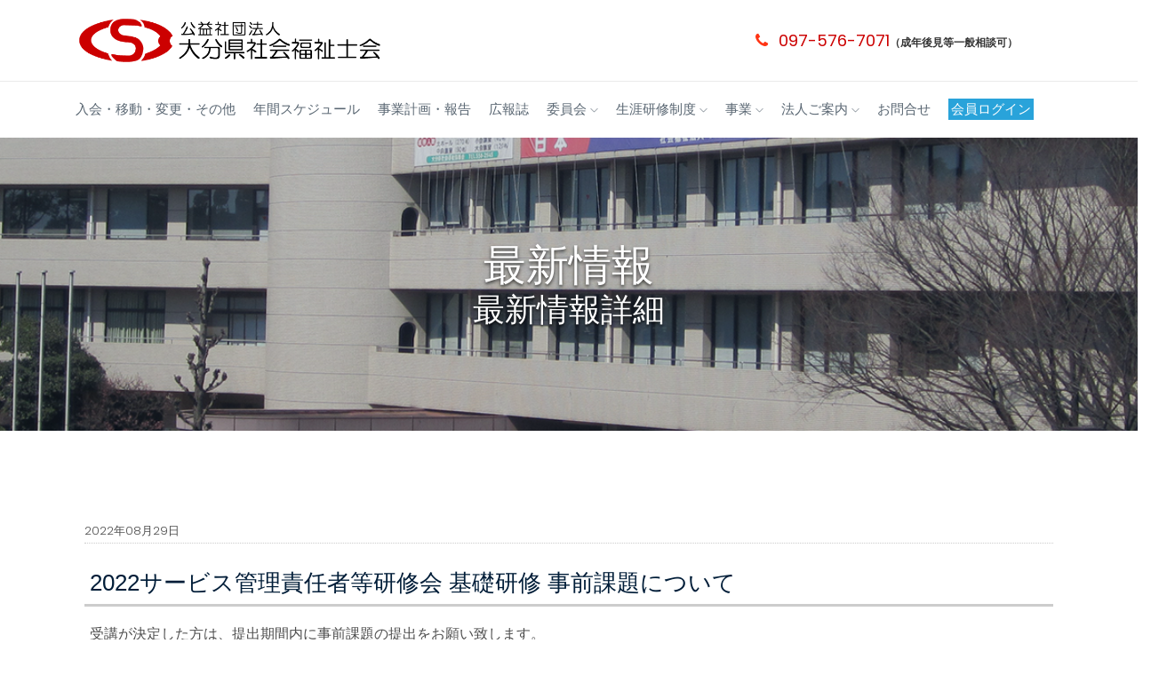

--- FILE ---
content_type: text/html; charset=UTF-8
request_url: https://oita-csw.or.jp/topics/2022-kiso
body_size: 41681
content:

<!doctype html>
<html class="no-js" lang="ja">

<head>
<meta charset="UTF-8">
<meta http-equiv="x-ua-compatible" content="ie=edge">
<title>公益社団法人　大分県社会福祉士会</title>
<meta name="description" content="">
<meta name="viewport" content="width=device-width, initial-scale=1">

<link rel="shortcut icon" type="image/x-icon" href="https://oita-csw.or.jp/wp-content/themes/csw-theme/img/favicon.png">

<!-- CSS here -->
<link rel="stylesheet" href="https://oita-csw.or.jp/wp-content/themes/csw-theme/css/bootstrap.min.css">
<link rel="stylesheet" href="https://oita-csw.or.jp/wp-content/themes/csw-theme/css/owl.carousel.min.css">
<link rel="stylesheet" href="https://oita-csw.or.jp/wp-content/themes/csw-theme/css/magnific-popup.css">
<link rel="stylesheet" href="https://oita-csw.or.jp/wp-content/themes/csw-theme/css/font-awesome.min.css">
<link rel="stylesheet" href="https://oita-csw.or.jp/wp-content/themes/csw-theme/css/themify-icons.css">
<link rel="stylesheet" href="https://oita-csw.or.jp/wp-content/themes/csw-theme/css/nice-select.css">
<link rel="stylesheet" href="https://oita-csw.or.jp/wp-content/themes/csw-theme/css/flaticon.css">
<link rel="stylesheet" href="https://oita-csw.or.jp/wp-content/themes/csw-theme/css/gijgo.css">
<link rel="stylesheet" href="https://oita-csw.or.jp/wp-content/themes/csw-theme/css/animate.css">
<link rel="stylesheet" href="https://oita-csw.or.jp/wp-content/themes/csw-theme/css/slick.css">
<link rel="stylesheet" href="https://oita-csw.or.jp/wp-content/themes/csw-theme/css/slicknav.css">
<link rel="stylesheet" href="https://ajax.googleapis.com/ajax/libs/jqueryui/1.11.2/themes/smoothness/jquery-ui.css">

<link rel="stylesheet" href="https://oita-csw.or.jp/wp-content/themes/csw-theme/css/style.css">
<!-- <link rel="stylesheet" href="css/responsive.css"> -->

<!-- Google tag (gtag.js) -->
<script async src="https://www.googletagmanager.com/gtag/js?id=UA-75856404-1"></script>
<script>
  window.dataLayer = window.dataLayer || [];
  function gtag(){dataLayer.push(arguments);}
  gtag('js', new Date());

  gtag('config', 'UA-75856404-1');
</script>


		<!-- All in One SEO 4.9.3 - aioseo.com -->
	<meta name="description" content="受講が決定した方は、提出期間内に事前課題の提出をお願い致します。 ※提出締切：9月20日（火）17：00必着" />
	<meta name="robots" content="max-image-preview:large" />
	<meta name="author" content="サイト管理者"/>
	<link rel="canonical" href="https://oita-csw.or.jp/topics/2022-kiso" />
	<meta name="generator" content="All in One SEO (AIOSEO) 4.9.3" />
		<meta property="og:locale" content="ja_JP" />
		<meta property="og:site_name" content="公益社団法人　大分県社会福祉士会 |" />
		<meta property="og:type" content="article" />
		<meta property="og:title" content="2022サービス管理責任者等研修会 基礎研修 事前課題について | 公益社団法人 大分県社会福祉士会" />
		<meta property="og:description" content="受講が決定した方は、提出期間内に事前課題の提出をお願い致します。 ※提出締切：9月20日（火）17：00必着" />
		<meta property="og:url" content="https://oita-csw.or.jp/topics/2022-kiso" />
		<meta property="article:published_time" content="2022-08-29T05:56:17+00:00" />
		<meta property="article:modified_time" content="2022-08-29T05:56:17+00:00" />
		<meta name="twitter:card" content="summary" />
		<meta name="twitter:title" content="2022サービス管理責任者等研修会 基礎研修 事前課題について | 公益社団法人 大分県社会福祉士会" />
		<meta name="twitter:description" content="受講が決定した方は、提出期間内に事前課題の提出をお願い致します。 ※提出締切：9月20日（火）17：00必着" />
		<script type="application/ld+json" class="aioseo-schema">
			{"@context":"https:\/\/schema.org","@graph":[{"@type":"Article","@id":"https:\/\/oita-csw.or.jp\/topics\/2022-kiso#article","name":"2022\u30b5\u30fc\u30d3\u30b9\u7ba1\u7406\u8cac\u4efb\u8005\u7b49\u7814\u4fee\u4f1a \u57fa\u790e\u7814\u4fee \u4e8b\u524d\u8ab2\u984c\u306b\u3064\u3044\u3066 | \u516c\u76ca\u793e\u56e3\u6cd5\u4eba \u5927\u5206\u770c\u793e\u4f1a\u798f\u7949\u58eb\u4f1a","headline":"2022\u30b5\u30fc\u30d3\u30b9\u7ba1\u7406\u8cac\u4efb\u8005\u7b49\u7814\u4fee\u4f1a \u57fa\u790e\u7814\u4fee \u4e8b\u524d\u8ab2\u984c\u306b\u3064\u3044\u3066","author":{"@id":"https:\/\/oita-csw.or.jp\/author\/oitacsw#author"},"publisher":{"@id":"https:\/\/oita-csw.or.jp\/#organization"},"datePublished":"2022-08-29T14:56:17+09:00","dateModified":"2022-08-29T14:56:17+09:00","inLanguage":"ja","mainEntityOfPage":{"@id":"https:\/\/oita-csw.or.jp\/topics\/2022-kiso#webpage"},"isPartOf":{"@id":"https:\/\/oita-csw.or.jp\/topics\/2022-kiso#webpage"},"articleSection":"\u6700\u65b0\u60c5\u5831, \u7814\u4fee\u6848\u5185"},{"@type":"BreadcrumbList","@id":"https:\/\/oita-csw.or.jp\/topics\/2022-kiso#breadcrumblist","itemListElement":[{"@type":"ListItem","@id":"https:\/\/oita-csw.or.jp#listItem","position":1,"name":"Home","item":"https:\/\/oita-csw.or.jp","nextItem":{"@type":"ListItem","@id":"https:\/\/oita-csw.or.jp\/category\/topics#listItem","name":"\u6700\u65b0\u60c5\u5831"}},{"@type":"ListItem","@id":"https:\/\/oita-csw.or.jp\/category\/topics#listItem","position":2,"name":"\u6700\u65b0\u60c5\u5831","item":"https:\/\/oita-csw.or.jp\/category\/topics","nextItem":{"@type":"ListItem","@id":"https:\/\/oita-csw.or.jp\/topics\/2022-kiso#listItem","name":"2022\u30b5\u30fc\u30d3\u30b9\u7ba1\u7406\u8cac\u4efb\u8005\u7b49\u7814\u4fee\u4f1a \u57fa\u790e\u7814\u4fee \u4e8b\u524d\u8ab2\u984c\u306b\u3064\u3044\u3066"},"previousItem":{"@type":"ListItem","@id":"https:\/\/oita-csw.or.jp#listItem","name":"Home"}},{"@type":"ListItem","@id":"https:\/\/oita-csw.or.jp\/topics\/2022-kiso#listItem","position":3,"name":"2022\u30b5\u30fc\u30d3\u30b9\u7ba1\u7406\u8cac\u4efb\u8005\u7b49\u7814\u4fee\u4f1a \u57fa\u790e\u7814\u4fee \u4e8b\u524d\u8ab2\u984c\u306b\u3064\u3044\u3066","previousItem":{"@type":"ListItem","@id":"https:\/\/oita-csw.or.jp\/category\/topics#listItem","name":"\u6700\u65b0\u60c5\u5831"}}]},{"@type":"Organization","@id":"https:\/\/oita-csw.or.jp\/#organization","name":"\u516c\u76ca\u793e\u56e3\u6cd5\u4eba\u3000\u5927\u5206\u770c\u793e\u4f1a\u798f\u7949\u58eb\u4f1a","url":"https:\/\/oita-csw.or.jp\/"},{"@type":"Person","@id":"https:\/\/oita-csw.or.jp\/author\/oitacsw#author","url":"https:\/\/oita-csw.or.jp\/author\/oitacsw","name":"\u30b5\u30a4\u30c8\u7ba1\u7406\u8005","image":{"@type":"ImageObject","@id":"https:\/\/oita-csw.or.jp\/topics\/2022-kiso#authorImage","url":"https:\/\/secure.gravatar.com\/avatar\/723bcd29bd0e64d9e4b99a6ff51425a6373dc3c4e02e3d794c8f1dface916351?s=96&d=mm&r=g","width":96,"height":96,"caption":"\u30b5\u30a4\u30c8\u7ba1\u7406\u8005"}},{"@type":"WebPage","@id":"https:\/\/oita-csw.or.jp\/topics\/2022-kiso#webpage","url":"https:\/\/oita-csw.or.jp\/topics\/2022-kiso","name":"2022\u30b5\u30fc\u30d3\u30b9\u7ba1\u7406\u8cac\u4efb\u8005\u7b49\u7814\u4fee\u4f1a \u57fa\u790e\u7814\u4fee \u4e8b\u524d\u8ab2\u984c\u306b\u3064\u3044\u3066 | \u516c\u76ca\u793e\u56e3\u6cd5\u4eba \u5927\u5206\u770c\u793e\u4f1a\u798f\u7949\u58eb\u4f1a","description":"\u53d7\u8b1b\u304c\u6c7a\u5b9a\u3057\u305f\u65b9\u306f\u3001\u63d0\u51fa\u671f\u9593\u5185\u306b\u4e8b\u524d\u8ab2\u984c\u306e\u63d0\u51fa\u3092\u304a\u9858\u3044\u81f4\u3057\u307e\u3059\u3002 \u203b\u63d0\u51fa\u7de0\u5207\uff1a9\u670820\u65e5\uff08\u706b\uff0917\uff1a00\u5fc5\u7740","inLanguage":"ja","isPartOf":{"@id":"https:\/\/oita-csw.or.jp\/#website"},"breadcrumb":{"@id":"https:\/\/oita-csw.or.jp\/topics\/2022-kiso#breadcrumblist"},"author":{"@id":"https:\/\/oita-csw.or.jp\/author\/oitacsw#author"},"creator":{"@id":"https:\/\/oita-csw.or.jp\/author\/oitacsw#author"},"datePublished":"2022-08-29T14:56:17+09:00","dateModified":"2022-08-29T14:56:17+09:00"},{"@type":"WebSite","@id":"https:\/\/oita-csw.or.jp\/#website","url":"https:\/\/oita-csw.or.jp\/","name":"\u516c\u76ca\u793e\u56e3\u6cd5\u4eba\u3000\u5927\u5206\u770c\u793e\u4f1a\u798f\u7949\u58eb\u4f1a","inLanguage":"ja","publisher":{"@id":"https:\/\/oita-csw.or.jp\/#organization"}}]}
		</script>
		<!-- All in One SEO -->

<link rel="alternate" title="oEmbed (JSON)" type="application/json+oembed" href="https://oita-csw.or.jp/wp-json/oembed/1.0/embed?url=https%3A%2F%2Foita-csw.or.jp%2Ftopics%2F2022-kiso" />
<link rel="alternate" title="oEmbed (XML)" type="text/xml+oembed" href="https://oita-csw.or.jp/wp-json/oembed/1.0/embed?url=https%3A%2F%2Foita-csw.or.jp%2Ftopics%2F2022-kiso&#038;format=xml" />
<style id='wp-img-auto-sizes-contain-inline-css' type='text/css'>
img:is([sizes=auto i],[sizes^="auto," i]){contain-intrinsic-size:3000px 1500px}
/*# sourceURL=wp-img-auto-sizes-contain-inline-css */
</style>
<style id='wp-emoji-styles-inline-css' type='text/css'>

	img.wp-smiley, img.emoji {
		display: inline !important;
		border: none !important;
		box-shadow: none !important;
		height: 1em !important;
		width: 1em !important;
		margin: 0 0.07em !important;
		vertical-align: -0.1em !important;
		background: none !important;
		padding: 0 !important;
	}
/*# sourceURL=wp-emoji-styles-inline-css */
</style>
<style id='wp-block-library-inline-css' type='text/css'>
:root{--wp-block-synced-color:#7a00df;--wp-block-synced-color--rgb:122,0,223;--wp-bound-block-color:var(--wp-block-synced-color);--wp-editor-canvas-background:#ddd;--wp-admin-theme-color:#007cba;--wp-admin-theme-color--rgb:0,124,186;--wp-admin-theme-color-darker-10:#006ba1;--wp-admin-theme-color-darker-10--rgb:0,107,160.5;--wp-admin-theme-color-darker-20:#005a87;--wp-admin-theme-color-darker-20--rgb:0,90,135;--wp-admin-border-width-focus:2px}@media (min-resolution:192dpi){:root{--wp-admin-border-width-focus:1.5px}}.wp-element-button{cursor:pointer}:root .has-very-light-gray-background-color{background-color:#eee}:root .has-very-dark-gray-background-color{background-color:#313131}:root .has-very-light-gray-color{color:#eee}:root .has-very-dark-gray-color{color:#313131}:root .has-vivid-green-cyan-to-vivid-cyan-blue-gradient-background{background:linear-gradient(135deg,#00d084,#0693e3)}:root .has-purple-crush-gradient-background{background:linear-gradient(135deg,#34e2e4,#4721fb 50%,#ab1dfe)}:root .has-hazy-dawn-gradient-background{background:linear-gradient(135deg,#faaca8,#dad0ec)}:root .has-subdued-olive-gradient-background{background:linear-gradient(135deg,#fafae1,#67a671)}:root .has-atomic-cream-gradient-background{background:linear-gradient(135deg,#fdd79a,#004a59)}:root .has-nightshade-gradient-background{background:linear-gradient(135deg,#330968,#31cdcf)}:root .has-midnight-gradient-background{background:linear-gradient(135deg,#020381,#2874fc)}:root{--wp--preset--font-size--normal:16px;--wp--preset--font-size--huge:42px}.has-regular-font-size{font-size:1em}.has-larger-font-size{font-size:2.625em}.has-normal-font-size{font-size:var(--wp--preset--font-size--normal)}.has-huge-font-size{font-size:var(--wp--preset--font-size--huge)}.has-text-align-center{text-align:center}.has-text-align-left{text-align:left}.has-text-align-right{text-align:right}.has-fit-text{white-space:nowrap!important}#end-resizable-editor-section{display:none}.aligncenter{clear:both}.items-justified-left{justify-content:flex-start}.items-justified-center{justify-content:center}.items-justified-right{justify-content:flex-end}.items-justified-space-between{justify-content:space-between}.screen-reader-text{border:0;clip-path:inset(50%);height:1px;margin:-1px;overflow:hidden;padding:0;position:absolute;width:1px;word-wrap:normal!important}.screen-reader-text:focus{background-color:#ddd;clip-path:none;color:#444;display:block;font-size:1em;height:auto;left:5px;line-height:normal;padding:15px 23px 14px;text-decoration:none;top:5px;width:auto;z-index:100000}html :where(.has-border-color){border-style:solid}html :where([style*=border-top-color]){border-top-style:solid}html :where([style*=border-right-color]){border-right-style:solid}html :where([style*=border-bottom-color]){border-bottom-style:solid}html :where([style*=border-left-color]){border-left-style:solid}html :where([style*=border-width]){border-style:solid}html :where([style*=border-top-width]){border-top-style:solid}html :where([style*=border-right-width]){border-right-style:solid}html :where([style*=border-bottom-width]){border-bottom-style:solid}html :where([style*=border-left-width]){border-left-style:solid}html :where(img[class*=wp-image-]){height:auto;max-width:100%}:where(figure){margin:0 0 1em}html :where(.is-position-sticky){--wp-admin--admin-bar--position-offset:var(--wp-admin--admin-bar--height,0px)}@media screen and (max-width:600px){html :where(.is-position-sticky){--wp-admin--admin-bar--position-offset:0px}}

/*# sourceURL=wp-block-library-inline-css */
</style>
<style id='classic-theme-styles-inline-css' type='text/css'>
/*! This file is auto-generated */
.wp-block-button__link{color:#fff;background-color:#32373c;border-radius:9999px;box-shadow:none;text-decoration:none;padding:calc(.667em + 2px) calc(1.333em + 2px);font-size:1.125em}.wp-block-file__button{background:#32373c;color:#fff;text-decoration:none}
/*# sourceURL=/wp-includes/css/classic-themes.min.css */
</style>
<link rel='stylesheet' id='contact-form-7-css' href='https://oita-csw.or.jp/wp-content/plugins/contact-form-7/includes/css/styles.css?ver=6.1.4' type='text/css' media='all' />
<link rel='stylesheet' id='swpm.common-css' href='https://oita-csw.or.jp/wp-content/plugins/simple-membership/css/swpm.common.css?ver=4.7.0' type='text/css' media='all' />
<link rel='stylesheet' id='wp-pagenavi-css' href='https://oita-csw.or.jp/wp-content/plugins/wp-pagenavi/pagenavi-css.css?ver=2.70' type='text/css' media='all' />
<link rel='stylesheet' id='dashicons-css' href='https://oita-csw.or.jp/wp-includes/css/dashicons.min.css?ver=6.9' type='text/css' media='all' />
<link rel='stylesheet' id='my-calendar-lists-css' href='https://oita-csw.or.jp/wp-content/plugins/my-calendar/css/list-presets.css?ver=3.7.0' type='text/css' media='all' />
<link rel='stylesheet' id='my-calendar-reset-css' href='https://oita-csw.or.jp/wp-content/plugins/my-calendar/css/reset.css?ver=3.7.0' type='text/css' media='all' />
<link rel='stylesheet' id='my-calendar-style-css' href='https://oita-csw.or.jp/wp-content/plugins/my-calendar/styles/twentytwentytwo.css?ver=3.7.0-twentytwentytwo-css' type='text/css' media='all' />
<style id='my-calendar-style-inline-css' type='text/css'>

/* Styles by My Calendar - Joe Dolson https://www.joedolson.com/ */

.my-calendar-modal .event-title svg { background-color: #9e0b0b; padding: 3px; }
.mc-main .mc_general .event-title, .mc-main .mc_general .event-title a { background: #9e0b0b !important; color: #ffffff !important; }
.mc-main .mc_general .event-title button { background: #9e0b0b !important; color: #ffffff !important; }
.mc-main .mc_general .event-title a:hover, .mc-main .mc_general .event-title a:focus { background: #6b0000 !important;}
.mc-main .mc_general .event-title button:hover, .mc-main .mc_general .event-title button:focus { background: #6b0000 !important;}
.mc-main, .mc-event, .my-calendar-modal, .my-calendar-modal-overlay, .mc-event-list {--primary-dark: #313233; --primary-light: #fff; --secondary-light: #fff; --secondary-dark: #000; --highlight-dark: #666; --highlight-light: #efefef; --close-button: #b32d2e; --search-highlight-bg: #f5e6ab; --main-background: transparent; --main-color: inherit; --navbar-background: transparent; --nav-button-bg: #fff; --nav-button-color: #313233; --nav-button-border: #313233; --nav-input-border: #313233; --nav-input-background: #fff; --nav-input-color: #313233; --grid-cell-border: #0000001f; --grid-header-border: #313233; --grid-header-color: #313233; --grid-weekend-color: #313233; --grid-header-bg: transparent; --grid-weekend-bg: transparent; --grid-cell-background: transparent; --current-day-border: #313233; --current-day-color: #313233; --current-day-bg: transparent; --date-has-events-bg: #313233; --date-has-events-color: #f6f7f7; --calendar-heading: clamp( 1.125rem, 24px, 2.5rem ); --event-title: clamp( 1.25rem, 24px, 2.5rem ); --grid-date: 16px; --grid-date-heading: clamp( .75rem, 16px, 1.5rem ); --modal-title: 1.5rem; --navigation-controls: clamp( .75rem, 16px, 1.5rem ); --card-heading: 1.125rem; --list-date: 1.25rem; --author-card: clamp( .75rem, 14px, 1.5rem); --single-event-title: clamp( 1.25rem, 24px, 2.5rem ); --mini-time-text: clamp( .75rem, 14px 1.25rem ); --list-event-date: 1.25rem; --list-event-title: 1.2rem; --grid-max-width: 1260px; --main-margin: 0 auto; --list-preset-border-color: #000000; --list-preset-stripe-background: rgba( 0,0,0,.04 ); --list-preset-date-badge-background: #000; --list-preset-date-badge-color: #fff; --list-preset-background: transparent; --category-mc_general: #9e0b0b; }
/*# sourceURL=my-calendar-style-inline-css */
</style>
<link rel="https://api.w.org/" href="https://oita-csw.or.jp/wp-json/" /><link rel="alternate" title="JSON" type="application/json" href="https://oita-csw.or.jp/wp-json/wp/v2/posts/6252" /><link rel='shortlink' href='https://oita-csw.or.jp/?p=6252' />
</head>

<body>
<!-- header-start -->
<header>
<div class="header-area ">
<div class="header-top_area d-none d-lg-block">
<div class="container">
<div class="row align-items-center">
<div class="col-xl-4 col-lg-4">
<div class="logo">
<a href="https://oita-csw.or.jp/">
<img src="https://oita-csw.or.jp/wp-content/themes/csw-theme/img/common/logo.png" alt="公益社団法人　大分県社会福祉士会" style="width:100%; max-width:360px;">
</a>
</div>
</div>
<div class="col-xl-8 col-md-8">
<div class="header_right d-flex align-items-center">
<div class="short_contact_list">
<ul>
<li><a href="#"> <i class="fa fa-phone"></i> 097-576-7071<span style="color:#333; font-size: 12px; font-weight:600;">（成年後見等一般相談可）</span></a></li>
</ul>
</div>

</div>
</div>
</div>
</div>
</div>
<div id="sticky-header" class="main-header-area">
<div class="container">
<div class="header_bottom_border">
<div class="row align-items-center">
<div class="col-12 d-block d-lg-none">
<div class="logo">
<a href="https://oita-csw.or.jp/">
<img src="https://oita-csw.or.jp/wp-content/themes/csw-theme/img/common/logo.png" alt="公益社団法人　大分県社会福祉士会" style="width:100%; max-width:240px;">
</a>
</div>
</div>
<div class="col-xl-12 col-lg-12">
<div class="main-menu d-none d-lg-block">
<nav>
<ul id="navigation">
<li><a  href="https://oita-csw.or.jp/information/">入会・移動・変更・その他</a></li>
<li><a  href="https://oita-csw.or.jp/yschedule/">年間スケジュール</a></li>
<li><a href="https://oita-csw.or.jp/report/">事業計画・報告</a></li>
<li><a href="https://oita-csw.or.jp/magazine/">広報誌</a></li>
<li><a href="https://oita-csw.or.jp/committee/">委員会 <i class="ti-angle-down"></i></a>
<ul class="submenu">
<li><a href="https://oita-csw.or.jp/committee_ssw/">子ども家庭支援委員会</a></li>
<li><a href="https://oita-csw.or.jp/committee_base/">基礎研修委員会</a></li>
<li><a href="https://oita-csw.or.jp/committee_region/">地域包括支援委員会</a></li>
<li><a href="https://oita-csw.or.jp/committee_abuse/">虐待対応委員会</a></li>
<li><a href="https://oita-csw.or.jp/committee_partner/">ぱあとなあ委員会</a></li>
<li><a href="https://oita-csw.or.jp/committee_failure/">障がい領域委員会</a></li>
<li><a href="https://oita-csw.or.jp/committee_health/">保健・医療領域委員会</a></li>
</ul>
</li>
<li><a href="https://oita-csw.or.jp/training/">生涯研修制度 <i class="ti-angle-down"></i></a>
<ul class="submenu">
<li><a href="https://oita-csw.or.jp/training_base1/">基礎研修Ⅰ</a></li>
<li><a href="https://oita-csw.or.jp/training_base2/">基礎研修Ⅱ</a></li>
<li><a href="https://oita-csw.or.jp/training_base3/">基礎研修Ⅲ</a></li>
<li><a href="https://oita-csw.or.jp/training_expert/">専門課程</a></li>
<li><a href="https://oita-csw.or.jp/training_super/">スーパービジョン</a></li>
</ul>
</li>
<li><a href="#">事業 <i class="ti-angle-down"></i></a>
<ul class="submenu">
<li><a href="https://oita-csw.or.jp/business_support/">支援</a></li>
<li><a href="https://oita-csw.or.jp/business_training/">研修(調査・研究)</a></li>
</ul>
</li>
<li><a href="#">法人ご案内 <i class="ti-angle-down"></i></a>
<ul class="submenu">
<li><a href="https://oita-csw.or.jp/about_greeting/">代表者ご挨拶</a></li>
<li><a href="https://oita-csw.or.jp/about_intro/">概要</a></li>
<li><a href="https://oita-csw.or.jp/about_social/">社会福祉士とは？</a></li>
<li><a href="https://oita-csw.or.jp/about_become/">社会福祉士になるには？</a></li>
<li><a href="https://oita-csw.or.jp/about_law/">定款・規則</a></li>
<li><a href="https://oita-csw.or.jp/about_access/">アクセス</a></li>
</ul>
</li>
<li><a href="https://oita-csw.or.jp/inquiry/">お問合せ</a></li>


<li style="background-color: #29a3da; padding-left: 3px; padding-right: 3px;"><a href="https://oita-csw.or.jp/login/" style=" color:#fff;">会員ログイン</a></li>


</ul>
</nav>
</div>
</div>

<div class="col-12">
<div class="mobile_menu d-block d-lg-none"></div>
</div>
</div>
</div>

</div>
</div>
</div>
</header>
<!-- header-end -->

<!-- bradcam_area  -->
<div class="bradcam_area bradcam_bg_1">
<div class="container">
<div class="row">
<div class="col-xl-12">
<div class="bradcam_text text-center">
<h1>最新情報</h1>
<h2>最新情報詳細</h2>
</div>
</div>
</div>
</div>
</div>
<!--/ bradcam_area  -->

 
<div class="contmain_area">
<div class="container">
<div class="row">

<div class="col-12 col-xl-12 col-lg-12 col-md-12">


<div class="topics_detail">
<div class="topicsdetail-box">
<p>2022年08月29日</p>
</div>
<h1>2022サービス管理責任者等研修会 基礎研修 事前課題について</h1>
<p><p>受講が決定した方は、提出期間内に事前課題の提出をお願い致します。</p>
<p>※<span style="text-decoration: underline;"><strong>提出締切：9月20日（火）17：00必着</strong></span></p>
<p>&nbsp;</p>
<p>様式は下記よりダウンロードできます。</p>
<p>・<span style="color: #ff0000;"><a style="color: #ff0000;" href="https://oita-csw.or.jp/wp-content/uploads/2022/08/jizennkadainotebiki.pdf" target="_blank" rel="noopener">事前課題のてびき</a></span></p>
<p>・課題1　　<span style="color: #ff0000;"><a style="color: #ff0000;" href="https://oita-csw.or.jp/wp-content/uploads/2022/08/asesumenntohyou.xls" target="_blank" rel="noopener">アセスメント票</a></span></p>
<p>・課題2　　<span style="color: #ff0000;"><a style="color: #ff0000;" href="https://oita-csw.or.jp/wp-content/uploads/2022/08/repouto.docx" target="_blank" rel="noopener">レポートの様式</a></span></p>
<p>・課題3　　<span style="color: #ff0000;"><a style="color: #ff0000;" href="https://oita-csw.or.jp/wp-content/uploads/2022/08/jizennjunnbisiito.xlsx" target="_blank" rel="noopener">04事前準備シート</a></span>　　<span style="color: #ff0000;"><a style="color: #ff0000;" href="https://oita-csw.or.jp/wp-content/uploads/2022/08/sinnseisyanojoukyou.pdf" target="_blank" rel="noopener">01申請者の状況（基本情報)</a></span>　　<span style="color: #ff0000;"><a style="color: #ff0000;" href="https://oita-csw.or.jp/wp-content/uploads/2022/08/ennsyuujirei.pdf" target="_blank" rel="noopener">02演習事例</a></span></p>
<p>&nbsp;</p>
<p>※事前に講義を視聴していただきますが、視聴後のテストに合格すると、合格証が発行されます。</p>
<p><span style="text-decoration: underline;">合格証につきましても、9月20日まで</span>に事務局まで提出をお願いいたします。</p>
</p>


</div>



<div class="center">
<a class="boxed-btn3" href="https://oita-csw.or.jp/topics/">最新情報一覧</a>
</div>

</div>	

</div>
</div>
</div>

<!-- banner_area start  -->
<section class="banner_area">
<div class="row">

<div class="col-xl-6 col-lg-6 col-md-6">
<h1 class="ttl" style="margin-left: 30px;">法人ご案内</h1>
<p class="sub-ttl">Corporate Information</p>

<div class="com">
<ul>
<li><i class="ti-angle-right"></i> <a href="https://oita-csw.or.jp/about_greeting/" style="color:#fff;">代表者ご挨拶</a></li>
<li><i class="ti-angle-right"></i> <a href="https://oita-csw.or.jp/about_intro/" style="color:#fff;">概要</a></li>
<li><i class="ti-angle-right"></i> <a href="https://oita-csw.or.jp/about_law/" style="color:#fff;">定款・規則</a></li>
<li><i class="ti-angle-right"></i> <a href="https://oita-csw.or.jp/about_access/" style="color:#fff;">アクセス</a></li>
</ul>
</div>
<!-- <ul style="display:flex; margin:20px 30px; color:#fff;">
<li style="margin-right: 20px;"><i class="ti-angle-right"></i> <a href="https://oita-csw.or.jp/about_greeting/" style="color:#fff;">代表者ご挨拶</a></li>
<li style="margin-right: 20px;"><i class="ti-angle-right"></i> <a href="https://oita-csw.or.jp/about_intro/" style="color:#fff;">概要</a></li>
<li style="margin-right: 20px;"><i class="ti-angle-right"></i> <a href="https://oita-csw.or.jp/about_law/" style="color:#fff;">定款・規則</a></li>
<li style="margin-right: 20px;"><i class="ti-angle-right"></i> <a href="https://oita-csw.or.jp/about_access/" style="color:#fff;">アクセス</a></li>
</ul>  -->


<div class="clear"></div>
<div class="row">
<div class="col-6 col-xl-6 col-lg-6 col-md-6">
<div class="center">
<a href="https://oita-csw.or.jp/yschedule/"><img src="https://oita-csw.or.jp/wp-content/themes/csw-theme/img/top/year-banner.png" alt="年間スケジュール" style="width:100%; max-width: 360px;"></a>
</div>
</div>

<div class="col-6 col-xl-6 col-lg-6 col-md-6">
<div class="center">
<a href="https://oita-csw.or.jp/report/"><img src="https://oita-csw.or.jp/wp-content/themes/csw-theme/img/top/jigyo-banner.png" alt="事業報告" style="width:100%; max-width: 360px;"></a>
</div>
</div>

<div class="clear"></div>
</div>

</div>

<div class="col-xl-6 col-lg-6 col-md-6">

<h1 class="ttl" style="margin-left: 10px;">LINK</h1>
<p class="sub-ttl" style="margin-left: 10px;">Link</p>


<div class="row">
<div class="col-6 col-xl-6 col-lg-6 col-md-6">
<div class="center">
<a href="https://oita-csw.or.jp/sb-index/" target="_blank" rel="noopener noreferrer"><img src="https://oita-csw.or.jp/wp-content/themes/csw-theme/img/top/sabi-banner.png" alt="サビ管研修受講者はこちら" style="width:100%; max-width: 360px;"></a>
</div>
</div>

<!--<div class="col-6 col-xl-6 col-lg-6 col-md-6">
<div class="center">
<a href="https://oita-csw.or.jp/pr/" target="_blank" rel="noopener noreferrer"><img src="https://oita-csw.or.jp/wp-content/themes/csw-theme/img/top/31thpr-banner23.png" alt="第31回日本社会福祉士会全国大会・社会福祉士学会　2023大分大会" style="width:100%; max-width: 360px;"></a>
</div>
</div>-->



<div class="col-6 col-xl-6 col-lg-6 col-md-6">
<div class="center">
<a href="https://oita-msw.com/" target="_blank" rel="noopener noreferrer"><img src="https://oita-csw.or.jp/wp-content/themes/csw-theme/img/common/msw-banner.png" alt="一般社団法人大分県医療ソーシャルワーカー協会" style="width:100%; max-width: 360px;"></a>
</div>
</div>
<div class="clear"></div>

</div>

</div>
</div>

</section>
<!-- banner_area end  -->

<!-- footer start -->
<footer class="footer">
<div class="footer_top">
<div class="container">
<div class="row">
<div class="col-xl-3 col-md-6 col-lg-3">
<div class="footer_widget">
<h3 class="footer_title">メルマガ登録</h3>

  
  
  <div class="
    mailpoet_form_popup_overlay
      "></div>
  <div
    id="mailpoet_form_1"
    class="
      mailpoet_form
      mailpoet_form_shortcode
      mailpoet_form_position_
      mailpoet_form_animation_
    "
      >

    <style type="text/css">
     #mailpoet_form_1 .mailpoet_form {  }
#mailpoet_form_1 .mailpoet_column_with_background { padding: 10px; }
#mailpoet_form_1 .mailpoet_form_column:not(:first-child) { margin-left: 20px; }
#mailpoet_form_1 .mailpoet_paragraph { line-height: 20px; margin-bottom: 20px; }
#mailpoet_form_1 .mailpoet_segment_label, #mailpoet_form_1 .mailpoet_text_label, #mailpoet_form_1 .mailpoet_textarea_label, #mailpoet_form_1 .mailpoet_select_label, #mailpoet_form_1 .mailpoet_radio_label, #mailpoet_form_1 .mailpoet_checkbox_label, #mailpoet_form_1 .mailpoet_list_label, #mailpoet_form_1 .mailpoet_date_label { display: block; font-weight: normal; }
#mailpoet_form_1 .mailpoet_text, #mailpoet_form_1 .mailpoet_textarea, #mailpoet_form_1 .mailpoet_select, #mailpoet_form_1 .mailpoet_date_month, #mailpoet_form_1 .mailpoet_date_day, #mailpoet_form_1 .mailpoet_date_year, #mailpoet_form_1 .mailpoet_date { display: block; }
#mailpoet_form_1 .mailpoet_text, #mailpoet_form_1 .mailpoet_textarea { width: 200px; }
#mailpoet_form_1 .mailpoet_checkbox {  }
#mailpoet_form_1 .mailpoet_submit {  }
#mailpoet_form_1 .mailpoet_divider {  }
#mailpoet_form_1 .mailpoet_message {  }
#mailpoet_form_1 .mailpoet_form_loading { width: 30px; text-align: center; line-height: normal; }
#mailpoet_form_1 .mailpoet_form_loading > span { width: 5px; height: 5px; background-color: #5b5b5b; }#mailpoet_form_1{border-radius: 5px;color: #ffffff;text-align: left;}#mailpoet_form_1 form.mailpoet_form {padding: 18px;}#mailpoet_form_1{width: 100%;}#mailpoet_form_1 .mailpoet_message {margin: 0; padding: 0 20px;}#mailpoet_form_1 .mailpoet_paragraph.last {margin-bottom: 0} @media (max-width: 500px) {#mailpoet_form_1 {background-image: none;}} @media (min-width: 500px) {#mailpoet_form_1 .last .mailpoet_paragraph:last-child {margin-bottom: 0}}  @media (max-width: 500px) {#mailpoet_form_1 .mailpoet_form_column:last-child .mailpoet_paragraph:last-child {margin-bottom: 0}} 
    </style>

    <form
      target="_self"
      method="post"
      action="https://oita-csw.or.jp/wp-admin/admin-post.php?action=mailpoet_subscription_form"
      class="mailpoet_form mailpoet_form_form mailpoet_form_shortcode"
      novalidate
      data-delay=""
      data-exit-intent-enabled=""
      data-font-family=""
      data-cookie-expiration-time=""
    >
      <input type="hidden" name="data[form_id]" value="1" />
      <input type="hidden" name="token" value="5ebed29e3d" />
      <input type="hidden" name="api_version" value="v1" />
      <input type="hidden" name="endpoint" value="subscribers" />
      <input type="hidden" name="mailpoet_method" value="subscribe" />

      <label class="mailpoet_hp_email_label" style="display: none !important;">このフィールドは空白のままにしてください<input type="email" name="data[email]"/></label><div class="mailpoet_paragraph "><input type="text" autocomplete="family-name" class="mailpoet_text" id="form_last_name_1" name="data[form_field_Y2NkNmQ0ZDhmMTM0X2xhc3RfbmFtZQ==]" title="姓" value="" style="width:100%;box-sizing:border-box;padding:5px;margin: 0 auto 0 0;font-size:16px;line-height:1.5;height:auto;" data-automation-id="form_last_name"  placeholder="姓 *" aria-label="姓 *" data-parsley-errors-container=".mailpoet_error_1c755" data-parsley-names='[&quot;有効な名前を指定してください&quot;,&quot;名前に住所を含めることはできません。代わりに名前を追加してください。&quot;]' data-parsley-required="true" required aria-required="true" data-parsley-required-message="このフィールドは必須です。"/><span class="mailpoet_error_1c755"></span></div>
<div class="mailpoet_paragraph "><input type="text" autocomplete="given-name" class="mailpoet_text" id="form_first_name_1" name="data[form_field_OGVmNWQyYjJkYjAzX2ZpcnN0X25hbWU=]" title="名" value="" style="width:100%;box-sizing:border-box;padding:5px;margin: 0 auto 0 0;font-size:16px;line-height:1.5;height:auto;" data-automation-id="form_first_name"  placeholder="名 *" aria-label="名 *" data-parsley-errors-container=".mailpoet_error_1wmjq" data-parsley-names='[&quot;有効な名前を指定してください&quot;,&quot;名前に住所を含めることはできません。代わりに名前を追加してください。&quot;]' data-parsley-required="true" required aria-required="true" data-parsley-required-message="このフィールドは必須です。"/><span class="mailpoet_error_1wmjq"></span></div>
<div class="mailpoet_paragraph "><input type="email" autocomplete="email" class="mailpoet_text" id="form_email_1" name="data[form_field_NmVmZTkzNzQwYTk2X2VtYWls]" title="メールアドレス" value="" style="width:100%;box-sizing:border-box;padding:5px;margin: 0 auto 0 0;font-size:16px;line-height:1.5;height:auto;" data-automation-id="form_email"  placeholder="メールアドレス *" aria-label="メールアドレス *" data-parsley-errors-container=".mailpoet_error_1c0o2" data-parsley-required="true" required aria-required="true" data-parsley-minlength="6" data-parsley-maxlength="150" data-parsley-type-message="このバリューは有効なメールです。" data-parsley-required-message="このフィールドは必須です。"/><span class="mailpoet_error_1c0o2"></span></div>
<div class="mailpoet_paragraph "><fieldset><legend class="mailpoet_segment_label" style="font-size: 16px;line-height: 1.2;">リスト(複数)を選択：</legend><label class="mailpoet_checkbox_label" for="mailpoet_segment_1" style="font-size: 16px;line-height: 1.2;"><input type="checkbox" class="mailpoet_checkbox" id="mailpoet_segment_1" name="data[form_field_OGM5Y2RkOTNhNDAyX3NlZ21lbnRz][]" value="3"  data-parsley-errors-container=".mailpoet_error_ki2dr" data-parsley-required="true" required aria-required="true" data-parsley-group="segments" data-parsley-required-message="リストを選択してください。" /> 会員</label><label class="mailpoet_checkbox_label" for="mailpoet_segment_2" style="font-size: 16px;line-height: 1.2;"><input type="checkbox" class="mailpoet_checkbox" id="mailpoet_segment_2" name="data[form_field_OGM5Y2RkOTNhNDAyX3NlZ21lbnRz][]" value="4"  data-parsley-errors-container=".mailpoet_error_ki2dr" data-parsley-required="true" required aria-required="true" data-parsley-group="segments" data-parsley-required-message="リストを選択してください。" /> 非会員</label><span class="mailpoet_error_ki2dr"></span></fieldset></div>
<div class="mailpoet_paragraph "><input type="submit" class="mailpoet_submit" value="無料購読 !" data-automation-id="subscribe-submit-button" style="width:100%;box-sizing:border-box;padding:5px;margin: 0 auto 0 0;font-size:16px;line-height:1.5;height:auto;border-color:transparent;" /><span class="mailpoet_form_loading"><span class="mailpoet_bounce1"></span><span class="mailpoet_bounce2"></span><span class="mailpoet_bounce3"></span></span></div>

      <div class="mailpoet_message">
        <p class="mailpoet_validate_success"
                style="display:none;"
                >ニュースレターを正常に購読しました。
        </p>
        <p class="mailpoet_validate_error"
                style="display:none;"
                >        </p>
      </div>
    </form>

      </div>

  
</div>
</div>
<div class="col-xl-2 col-md-6 col-lg-2">
<div class="footer_widget">

<h3 class="footer_title">事業</h3>
<ul>
<li><a href="https://oita-csw.or.jp/business_support/">支援</a></li>
<li><a href="https://oita-csw.or.jp/business_training/">研修(調査・研究)</a></li>
</ul>
<h3 class="footer_title"><a href="https://oita-csw.or.jp/committee/">委員会</a></h3>
<ul>
<li><a href="https://oita-csw.or.jp/committee_ssw/">子ども家庭支援委員会</a></li>
<li><a href="https://oita-csw.or.jp/committee_base/">基礎研修委員会</a></li>
<li><a href="https://oita-csw.or.jp/committee_region/">地域包括支援委員会</a></li>
<li><a href="https://oita-csw.or.jp/committee_abuse/">虐待対応委員会</a></li>
<li><a href="https://oita-csw.or.jp/committee_partner/">ぱあとなあ委員会</a></li>
<li><a href="https://oita-csw.or.jp/committee_failure/">障がい領域委員会</a></li>
<li><a href="https://oita-csw.or.jp/committee_health/">保健・医療領域委員会</a></li>
</ul>
<h3 class="footer_title"><a href="https://oita-csw.or.jp/training/">生涯研修制度</a></h3>
<ul>
<li><a href="https://oita-csw.or.jp/training_base1/">基礎研修Ⅰ</a></li>
<li><a href="https://oita-csw.or.jp/training_base2/">基礎研修Ⅱ</a></li>
<li><a href="https://oita-csw.or.jp/training_base3/">基礎研修Ⅲ</a></li>
<li><a href="https://oita-csw.or.jp/training_expert/">専門課程</a></li>
<li><a href="https://oita-csw.or.jp/training_super/">スーパービジョン</a></li>
</ul>

</div>
</div>
<div class="col-xl-3 col-md-6 col-lg-3">
<div class="footer_widget">

<h3 class="footer_title">法人ご案内</h3>
<ul>
<li><a href="https://oita-csw.or.jp/about_greeting/">代表者ご挨拶</a></li>
<li><a href="https://oita-csw.or.jp/about_intro/">概要</a></li>
<li><a href="https://oita-csw.or.jp/about_social/">社会福祉士とは？</a></li>
<li><a href="https://oita-csw.or.jp/about_become/">社会福祉士になるには？</a></li>
<li><a href="https://oita-csw.or.jp/about_law/">定款・規則</a></li>
<li><a href="https://oita-csw.or.jp/about_access/">アクセス</a></li>
</ul>

<h3 class="footer_title">会員専用サイト</h3>
<ul>
<li><a href="https://oita-csw.or.jp/login/">会員ログイン</a></li>
</ul>

</div>
</div>
<div class="col-xl-4 col-md-6 col-lg-4">
<div class="footer_widget">
<ul>
<li><a href="https://oita-csw.or.jp/information/">入会・移動・変更・その他</a></li>
<li><a href="https://oita-csw.or.jp/yschedule/">年間スケジュール</a></li>
<li><a href="https://oita-csw.or.jp/report/">事業計画・報告</a></li>
<li><a href="https://oita-csw.or.jp/magazine/">広報誌</a></li>
<li><a href="https://oita-csw.or.jp/topics_training/">研修予定/研修案内一覧</a></li>
<li><a href="https://oita-csw.or.jp/topics/">最新情報一覧</a></li>
<li><a href="https://oita-csw.or.jp/inquiry/">お問合せ</a></li>
<li><a href="https://oita-csw.or.jp/pv/">個人情報保護方針</a></li>
</ul>
<div class="footer_logo">
<a href="https://oita-csw.or.jp/">
<img src="https://oita-csw.or.jp/wp-content/themes/csw-theme/img/common/footer-logo.png" alt="" style="width:100%; max-width: 300px;">
</a>
</div>
<p>〒870-0907<br>
大分市大津町2丁目1番地41号<br>
大分県総合社会福祉会館２F</p>
</div>
</div>
</div>
</div>
</div>

<div class="copy-right_text">
<div class="footer_border"></div>
<div class="row">
<div class="col-xl-12">
<p class="copy_right text-center">
Copyright &copy;Oita Association of Certified Social Workers. All Rights Reserved.
</p>
</div>
</div>
</div>

</footer>
<!--/ footer end  -->


<!-- JS here -->
<script src="https://oita-csw.or.jp/wp-content/themes/csw-theme/js/vendor/modernizr-3.5.0.min.js"></script>
<script src="https://oita-csw.or.jp/wp-content/themes/csw-theme/js/vendor/jquery-1.12.4.min.js"></script>
<script src="https://oita-csw.or.jp/wp-content/themes/csw-theme/js/popper.min.js"></script>
<script src="https://oita-csw.or.jp/wp-content/themes/csw-theme/js/bootstrap.min.js"></script>
<script src="https://oita-csw.or.jp/wp-content/themes/csw-theme/js/owl.carousel.min.js"></script>
<script src="https://oita-csw.or.jp/wp-content/themes/csw-theme/js/isotope.pkgd.min.js"></script>
<script src="https://oita-csw.or.jp/wp-content/themes/csw-theme/js/ajax-form.js"></script>
<script src="https://oita-csw.or.jp/wp-content/themes/csw-theme/js/waypoints.min.js"></script>
<script src="https://oita-csw.or.jp/wp-content/themes/csw-theme/js/jquery.counterup.min.js"></script>
<script src="https://oita-csw.or.jp/wp-content/themes/csw-theme/js/imagesloaded.pkgd.min.js"></script>
<script src="https://oita-csw.or.jp/wp-content/themes/csw-theme/js/scrollIt.js"></script>
<script src="https://oita-csw.or.jp/wp-content/themes/csw-theme/js/jquery.scrollUp.min.js"></script>
<script src="https://oita-csw.or.jp/wp-content/themes/csw-theme/js/wow.min.js"></script>
<script src="https://oita-csw.or.jp/wp-content/themes/csw-theme/js/nice-select.min.js"></script>
<script src="https://oita-csw.or.jp/wp-content/themes/csw-theme/js/jquery.slicknav.min.js"></script>
<script src="https://oita-csw.or.jp/wp-content/themes/csw-theme/js/jquery.magnific-popup.min.js"></script>
<script src="https://oita-csw.or.jp/wp-content/themes/csw-theme/js/plugins.js"></script>
<!-- <script src="js/gijgo.min.js"></script> -->
<script src="https://oita-csw.or.jp/wp-content/themes/csw-theme/js/slick.min.js"></script>



<!--contact js-->
<script src="https://oita-csw.or.jp/wp-content/themes/csw-theme/js/contact.js"></script>
<script src="https://oita-csw.or.jp/wp-content/themes/csw-theme/js/jquery.ajaxchimp.min.js"></script>
<script src="https://oita-csw.or.jp/wp-content/themes/csw-theme/js/jquery.form.js"></script>
<script src="https://oita-csw.or.jp/wp-content/themes/csw-theme/js/jquery.validate.min.js"></script>
<script src="https://oita-csw.or.jp/wp-content/themes/csw-theme/js/mail-script.js"></script>


<script src="https://oita-csw.or.jp/wp-content/themes/csw-theme/js/main.js"></script>

<script type="text/javascript">
$('.slider').on('init',function(){
    $('.slide__content').addClass('on');
});     
$('.slider').slick({
    autoplay:true,
    autoplaySpeed:5000,
    dots:false,
	   arrows:false,
});
$('.slider').on('beforeChange',function(){
    $('.slide__content').removeClass('on');
}); 
$('.slider').on('afterChange',function(){
    $('.slide__content').addClass('on');
}); 
</script>

</body>

</html>
